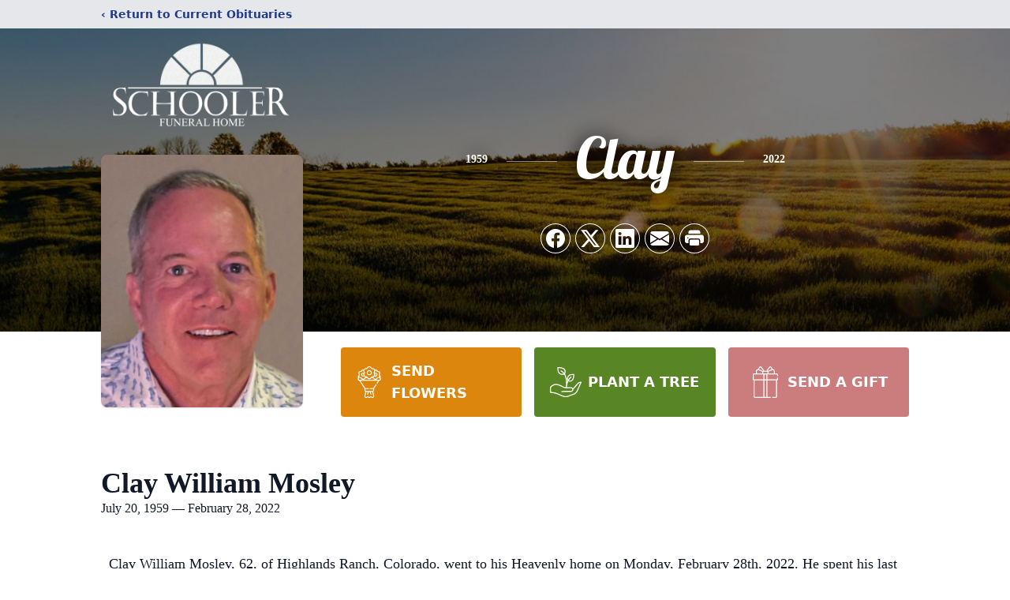

--- FILE ---
content_type: text/html; charset=utf-8
request_url: https://www.google.com/recaptcha/enterprise/anchor?ar=1&k=6Le3aqApAAAAAI-RvfxSamTXGt3dHPOfdJFLmrhZ&co=aHR0cHM6Ly93d3cuc2Nob29sZXJmdW5lcmFsaG9tZS5jb206NDQz&hl=en&type=image&v=N67nZn4AqZkNcbeMu4prBgzg&theme=light&size=invisible&badge=bottomright&anchor-ms=20000&execute-ms=30000&cb=oebpt296i47v
body_size: 48528
content:
<!DOCTYPE HTML><html dir="ltr" lang="en"><head><meta http-equiv="Content-Type" content="text/html; charset=UTF-8">
<meta http-equiv="X-UA-Compatible" content="IE=edge">
<title>reCAPTCHA</title>
<style type="text/css">
/* cyrillic-ext */
@font-face {
  font-family: 'Roboto';
  font-style: normal;
  font-weight: 400;
  font-stretch: 100%;
  src: url(//fonts.gstatic.com/s/roboto/v48/KFO7CnqEu92Fr1ME7kSn66aGLdTylUAMa3GUBHMdazTgWw.woff2) format('woff2');
  unicode-range: U+0460-052F, U+1C80-1C8A, U+20B4, U+2DE0-2DFF, U+A640-A69F, U+FE2E-FE2F;
}
/* cyrillic */
@font-face {
  font-family: 'Roboto';
  font-style: normal;
  font-weight: 400;
  font-stretch: 100%;
  src: url(//fonts.gstatic.com/s/roboto/v48/KFO7CnqEu92Fr1ME7kSn66aGLdTylUAMa3iUBHMdazTgWw.woff2) format('woff2');
  unicode-range: U+0301, U+0400-045F, U+0490-0491, U+04B0-04B1, U+2116;
}
/* greek-ext */
@font-face {
  font-family: 'Roboto';
  font-style: normal;
  font-weight: 400;
  font-stretch: 100%;
  src: url(//fonts.gstatic.com/s/roboto/v48/KFO7CnqEu92Fr1ME7kSn66aGLdTylUAMa3CUBHMdazTgWw.woff2) format('woff2');
  unicode-range: U+1F00-1FFF;
}
/* greek */
@font-face {
  font-family: 'Roboto';
  font-style: normal;
  font-weight: 400;
  font-stretch: 100%;
  src: url(//fonts.gstatic.com/s/roboto/v48/KFO7CnqEu92Fr1ME7kSn66aGLdTylUAMa3-UBHMdazTgWw.woff2) format('woff2');
  unicode-range: U+0370-0377, U+037A-037F, U+0384-038A, U+038C, U+038E-03A1, U+03A3-03FF;
}
/* math */
@font-face {
  font-family: 'Roboto';
  font-style: normal;
  font-weight: 400;
  font-stretch: 100%;
  src: url(//fonts.gstatic.com/s/roboto/v48/KFO7CnqEu92Fr1ME7kSn66aGLdTylUAMawCUBHMdazTgWw.woff2) format('woff2');
  unicode-range: U+0302-0303, U+0305, U+0307-0308, U+0310, U+0312, U+0315, U+031A, U+0326-0327, U+032C, U+032F-0330, U+0332-0333, U+0338, U+033A, U+0346, U+034D, U+0391-03A1, U+03A3-03A9, U+03B1-03C9, U+03D1, U+03D5-03D6, U+03F0-03F1, U+03F4-03F5, U+2016-2017, U+2034-2038, U+203C, U+2040, U+2043, U+2047, U+2050, U+2057, U+205F, U+2070-2071, U+2074-208E, U+2090-209C, U+20D0-20DC, U+20E1, U+20E5-20EF, U+2100-2112, U+2114-2115, U+2117-2121, U+2123-214F, U+2190, U+2192, U+2194-21AE, U+21B0-21E5, U+21F1-21F2, U+21F4-2211, U+2213-2214, U+2216-22FF, U+2308-230B, U+2310, U+2319, U+231C-2321, U+2336-237A, U+237C, U+2395, U+239B-23B7, U+23D0, U+23DC-23E1, U+2474-2475, U+25AF, U+25B3, U+25B7, U+25BD, U+25C1, U+25CA, U+25CC, U+25FB, U+266D-266F, U+27C0-27FF, U+2900-2AFF, U+2B0E-2B11, U+2B30-2B4C, U+2BFE, U+3030, U+FF5B, U+FF5D, U+1D400-1D7FF, U+1EE00-1EEFF;
}
/* symbols */
@font-face {
  font-family: 'Roboto';
  font-style: normal;
  font-weight: 400;
  font-stretch: 100%;
  src: url(//fonts.gstatic.com/s/roboto/v48/KFO7CnqEu92Fr1ME7kSn66aGLdTylUAMaxKUBHMdazTgWw.woff2) format('woff2');
  unicode-range: U+0001-000C, U+000E-001F, U+007F-009F, U+20DD-20E0, U+20E2-20E4, U+2150-218F, U+2190, U+2192, U+2194-2199, U+21AF, U+21E6-21F0, U+21F3, U+2218-2219, U+2299, U+22C4-22C6, U+2300-243F, U+2440-244A, U+2460-24FF, U+25A0-27BF, U+2800-28FF, U+2921-2922, U+2981, U+29BF, U+29EB, U+2B00-2BFF, U+4DC0-4DFF, U+FFF9-FFFB, U+10140-1018E, U+10190-1019C, U+101A0, U+101D0-101FD, U+102E0-102FB, U+10E60-10E7E, U+1D2C0-1D2D3, U+1D2E0-1D37F, U+1F000-1F0FF, U+1F100-1F1AD, U+1F1E6-1F1FF, U+1F30D-1F30F, U+1F315, U+1F31C, U+1F31E, U+1F320-1F32C, U+1F336, U+1F378, U+1F37D, U+1F382, U+1F393-1F39F, U+1F3A7-1F3A8, U+1F3AC-1F3AF, U+1F3C2, U+1F3C4-1F3C6, U+1F3CA-1F3CE, U+1F3D4-1F3E0, U+1F3ED, U+1F3F1-1F3F3, U+1F3F5-1F3F7, U+1F408, U+1F415, U+1F41F, U+1F426, U+1F43F, U+1F441-1F442, U+1F444, U+1F446-1F449, U+1F44C-1F44E, U+1F453, U+1F46A, U+1F47D, U+1F4A3, U+1F4B0, U+1F4B3, U+1F4B9, U+1F4BB, U+1F4BF, U+1F4C8-1F4CB, U+1F4D6, U+1F4DA, U+1F4DF, U+1F4E3-1F4E6, U+1F4EA-1F4ED, U+1F4F7, U+1F4F9-1F4FB, U+1F4FD-1F4FE, U+1F503, U+1F507-1F50B, U+1F50D, U+1F512-1F513, U+1F53E-1F54A, U+1F54F-1F5FA, U+1F610, U+1F650-1F67F, U+1F687, U+1F68D, U+1F691, U+1F694, U+1F698, U+1F6AD, U+1F6B2, U+1F6B9-1F6BA, U+1F6BC, U+1F6C6-1F6CF, U+1F6D3-1F6D7, U+1F6E0-1F6EA, U+1F6F0-1F6F3, U+1F6F7-1F6FC, U+1F700-1F7FF, U+1F800-1F80B, U+1F810-1F847, U+1F850-1F859, U+1F860-1F887, U+1F890-1F8AD, U+1F8B0-1F8BB, U+1F8C0-1F8C1, U+1F900-1F90B, U+1F93B, U+1F946, U+1F984, U+1F996, U+1F9E9, U+1FA00-1FA6F, U+1FA70-1FA7C, U+1FA80-1FA89, U+1FA8F-1FAC6, U+1FACE-1FADC, U+1FADF-1FAE9, U+1FAF0-1FAF8, U+1FB00-1FBFF;
}
/* vietnamese */
@font-face {
  font-family: 'Roboto';
  font-style: normal;
  font-weight: 400;
  font-stretch: 100%;
  src: url(//fonts.gstatic.com/s/roboto/v48/KFO7CnqEu92Fr1ME7kSn66aGLdTylUAMa3OUBHMdazTgWw.woff2) format('woff2');
  unicode-range: U+0102-0103, U+0110-0111, U+0128-0129, U+0168-0169, U+01A0-01A1, U+01AF-01B0, U+0300-0301, U+0303-0304, U+0308-0309, U+0323, U+0329, U+1EA0-1EF9, U+20AB;
}
/* latin-ext */
@font-face {
  font-family: 'Roboto';
  font-style: normal;
  font-weight: 400;
  font-stretch: 100%;
  src: url(//fonts.gstatic.com/s/roboto/v48/KFO7CnqEu92Fr1ME7kSn66aGLdTylUAMa3KUBHMdazTgWw.woff2) format('woff2');
  unicode-range: U+0100-02BA, U+02BD-02C5, U+02C7-02CC, U+02CE-02D7, U+02DD-02FF, U+0304, U+0308, U+0329, U+1D00-1DBF, U+1E00-1E9F, U+1EF2-1EFF, U+2020, U+20A0-20AB, U+20AD-20C0, U+2113, U+2C60-2C7F, U+A720-A7FF;
}
/* latin */
@font-face {
  font-family: 'Roboto';
  font-style: normal;
  font-weight: 400;
  font-stretch: 100%;
  src: url(//fonts.gstatic.com/s/roboto/v48/KFO7CnqEu92Fr1ME7kSn66aGLdTylUAMa3yUBHMdazQ.woff2) format('woff2');
  unicode-range: U+0000-00FF, U+0131, U+0152-0153, U+02BB-02BC, U+02C6, U+02DA, U+02DC, U+0304, U+0308, U+0329, U+2000-206F, U+20AC, U+2122, U+2191, U+2193, U+2212, U+2215, U+FEFF, U+FFFD;
}
/* cyrillic-ext */
@font-face {
  font-family: 'Roboto';
  font-style: normal;
  font-weight: 500;
  font-stretch: 100%;
  src: url(//fonts.gstatic.com/s/roboto/v48/KFO7CnqEu92Fr1ME7kSn66aGLdTylUAMa3GUBHMdazTgWw.woff2) format('woff2');
  unicode-range: U+0460-052F, U+1C80-1C8A, U+20B4, U+2DE0-2DFF, U+A640-A69F, U+FE2E-FE2F;
}
/* cyrillic */
@font-face {
  font-family: 'Roboto';
  font-style: normal;
  font-weight: 500;
  font-stretch: 100%;
  src: url(//fonts.gstatic.com/s/roboto/v48/KFO7CnqEu92Fr1ME7kSn66aGLdTylUAMa3iUBHMdazTgWw.woff2) format('woff2');
  unicode-range: U+0301, U+0400-045F, U+0490-0491, U+04B0-04B1, U+2116;
}
/* greek-ext */
@font-face {
  font-family: 'Roboto';
  font-style: normal;
  font-weight: 500;
  font-stretch: 100%;
  src: url(//fonts.gstatic.com/s/roboto/v48/KFO7CnqEu92Fr1ME7kSn66aGLdTylUAMa3CUBHMdazTgWw.woff2) format('woff2');
  unicode-range: U+1F00-1FFF;
}
/* greek */
@font-face {
  font-family: 'Roboto';
  font-style: normal;
  font-weight: 500;
  font-stretch: 100%;
  src: url(//fonts.gstatic.com/s/roboto/v48/KFO7CnqEu92Fr1ME7kSn66aGLdTylUAMa3-UBHMdazTgWw.woff2) format('woff2');
  unicode-range: U+0370-0377, U+037A-037F, U+0384-038A, U+038C, U+038E-03A1, U+03A3-03FF;
}
/* math */
@font-face {
  font-family: 'Roboto';
  font-style: normal;
  font-weight: 500;
  font-stretch: 100%;
  src: url(//fonts.gstatic.com/s/roboto/v48/KFO7CnqEu92Fr1ME7kSn66aGLdTylUAMawCUBHMdazTgWw.woff2) format('woff2');
  unicode-range: U+0302-0303, U+0305, U+0307-0308, U+0310, U+0312, U+0315, U+031A, U+0326-0327, U+032C, U+032F-0330, U+0332-0333, U+0338, U+033A, U+0346, U+034D, U+0391-03A1, U+03A3-03A9, U+03B1-03C9, U+03D1, U+03D5-03D6, U+03F0-03F1, U+03F4-03F5, U+2016-2017, U+2034-2038, U+203C, U+2040, U+2043, U+2047, U+2050, U+2057, U+205F, U+2070-2071, U+2074-208E, U+2090-209C, U+20D0-20DC, U+20E1, U+20E5-20EF, U+2100-2112, U+2114-2115, U+2117-2121, U+2123-214F, U+2190, U+2192, U+2194-21AE, U+21B0-21E5, U+21F1-21F2, U+21F4-2211, U+2213-2214, U+2216-22FF, U+2308-230B, U+2310, U+2319, U+231C-2321, U+2336-237A, U+237C, U+2395, U+239B-23B7, U+23D0, U+23DC-23E1, U+2474-2475, U+25AF, U+25B3, U+25B7, U+25BD, U+25C1, U+25CA, U+25CC, U+25FB, U+266D-266F, U+27C0-27FF, U+2900-2AFF, U+2B0E-2B11, U+2B30-2B4C, U+2BFE, U+3030, U+FF5B, U+FF5D, U+1D400-1D7FF, U+1EE00-1EEFF;
}
/* symbols */
@font-face {
  font-family: 'Roboto';
  font-style: normal;
  font-weight: 500;
  font-stretch: 100%;
  src: url(//fonts.gstatic.com/s/roboto/v48/KFO7CnqEu92Fr1ME7kSn66aGLdTylUAMaxKUBHMdazTgWw.woff2) format('woff2');
  unicode-range: U+0001-000C, U+000E-001F, U+007F-009F, U+20DD-20E0, U+20E2-20E4, U+2150-218F, U+2190, U+2192, U+2194-2199, U+21AF, U+21E6-21F0, U+21F3, U+2218-2219, U+2299, U+22C4-22C6, U+2300-243F, U+2440-244A, U+2460-24FF, U+25A0-27BF, U+2800-28FF, U+2921-2922, U+2981, U+29BF, U+29EB, U+2B00-2BFF, U+4DC0-4DFF, U+FFF9-FFFB, U+10140-1018E, U+10190-1019C, U+101A0, U+101D0-101FD, U+102E0-102FB, U+10E60-10E7E, U+1D2C0-1D2D3, U+1D2E0-1D37F, U+1F000-1F0FF, U+1F100-1F1AD, U+1F1E6-1F1FF, U+1F30D-1F30F, U+1F315, U+1F31C, U+1F31E, U+1F320-1F32C, U+1F336, U+1F378, U+1F37D, U+1F382, U+1F393-1F39F, U+1F3A7-1F3A8, U+1F3AC-1F3AF, U+1F3C2, U+1F3C4-1F3C6, U+1F3CA-1F3CE, U+1F3D4-1F3E0, U+1F3ED, U+1F3F1-1F3F3, U+1F3F5-1F3F7, U+1F408, U+1F415, U+1F41F, U+1F426, U+1F43F, U+1F441-1F442, U+1F444, U+1F446-1F449, U+1F44C-1F44E, U+1F453, U+1F46A, U+1F47D, U+1F4A3, U+1F4B0, U+1F4B3, U+1F4B9, U+1F4BB, U+1F4BF, U+1F4C8-1F4CB, U+1F4D6, U+1F4DA, U+1F4DF, U+1F4E3-1F4E6, U+1F4EA-1F4ED, U+1F4F7, U+1F4F9-1F4FB, U+1F4FD-1F4FE, U+1F503, U+1F507-1F50B, U+1F50D, U+1F512-1F513, U+1F53E-1F54A, U+1F54F-1F5FA, U+1F610, U+1F650-1F67F, U+1F687, U+1F68D, U+1F691, U+1F694, U+1F698, U+1F6AD, U+1F6B2, U+1F6B9-1F6BA, U+1F6BC, U+1F6C6-1F6CF, U+1F6D3-1F6D7, U+1F6E0-1F6EA, U+1F6F0-1F6F3, U+1F6F7-1F6FC, U+1F700-1F7FF, U+1F800-1F80B, U+1F810-1F847, U+1F850-1F859, U+1F860-1F887, U+1F890-1F8AD, U+1F8B0-1F8BB, U+1F8C0-1F8C1, U+1F900-1F90B, U+1F93B, U+1F946, U+1F984, U+1F996, U+1F9E9, U+1FA00-1FA6F, U+1FA70-1FA7C, U+1FA80-1FA89, U+1FA8F-1FAC6, U+1FACE-1FADC, U+1FADF-1FAE9, U+1FAF0-1FAF8, U+1FB00-1FBFF;
}
/* vietnamese */
@font-face {
  font-family: 'Roboto';
  font-style: normal;
  font-weight: 500;
  font-stretch: 100%;
  src: url(//fonts.gstatic.com/s/roboto/v48/KFO7CnqEu92Fr1ME7kSn66aGLdTylUAMa3OUBHMdazTgWw.woff2) format('woff2');
  unicode-range: U+0102-0103, U+0110-0111, U+0128-0129, U+0168-0169, U+01A0-01A1, U+01AF-01B0, U+0300-0301, U+0303-0304, U+0308-0309, U+0323, U+0329, U+1EA0-1EF9, U+20AB;
}
/* latin-ext */
@font-face {
  font-family: 'Roboto';
  font-style: normal;
  font-weight: 500;
  font-stretch: 100%;
  src: url(//fonts.gstatic.com/s/roboto/v48/KFO7CnqEu92Fr1ME7kSn66aGLdTylUAMa3KUBHMdazTgWw.woff2) format('woff2');
  unicode-range: U+0100-02BA, U+02BD-02C5, U+02C7-02CC, U+02CE-02D7, U+02DD-02FF, U+0304, U+0308, U+0329, U+1D00-1DBF, U+1E00-1E9F, U+1EF2-1EFF, U+2020, U+20A0-20AB, U+20AD-20C0, U+2113, U+2C60-2C7F, U+A720-A7FF;
}
/* latin */
@font-face {
  font-family: 'Roboto';
  font-style: normal;
  font-weight: 500;
  font-stretch: 100%;
  src: url(//fonts.gstatic.com/s/roboto/v48/KFO7CnqEu92Fr1ME7kSn66aGLdTylUAMa3yUBHMdazQ.woff2) format('woff2');
  unicode-range: U+0000-00FF, U+0131, U+0152-0153, U+02BB-02BC, U+02C6, U+02DA, U+02DC, U+0304, U+0308, U+0329, U+2000-206F, U+20AC, U+2122, U+2191, U+2193, U+2212, U+2215, U+FEFF, U+FFFD;
}
/* cyrillic-ext */
@font-face {
  font-family: 'Roboto';
  font-style: normal;
  font-weight: 900;
  font-stretch: 100%;
  src: url(//fonts.gstatic.com/s/roboto/v48/KFO7CnqEu92Fr1ME7kSn66aGLdTylUAMa3GUBHMdazTgWw.woff2) format('woff2');
  unicode-range: U+0460-052F, U+1C80-1C8A, U+20B4, U+2DE0-2DFF, U+A640-A69F, U+FE2E-FE2F;
}
/* cyrillic */
@font-face {
  font-family: 'Roboto';
  font-style: normal;
  font-weight: 900;
  font-stretch: 100%;
  src: url(//fonts.gstatic.com/s/roboto/v48/KFO7CnqEu92Fr1ME7kSn66aGLdTylUAMa3iUBHMdazTgWw.woff2) format('woff2');
  unicode-range: U+0301, U+0400-045F, U+0490-0491, U+04B0-04B1, U+2116;
}
/* greek-ext */
@font-face {
  font-family: 'Roboto';
  font-style: normal;
  font-weight: 900;
  font-stretch: 100%;
  src: url(//fonts.gstatic.com/s/roboto/v48/KFO7CnqEu92Fr1ME7kSn66aGLdTylUAMa3CUBHMdazTgWw.woff2) format('woff2');
  unicode-range: U+1F00-1FFF;
}
/* greek */
@font-face {
  font-family: 'Roboto';
  font-style: normal;
  font-weight: 900;
  font-stretch: 100%;
  src: url(//fonts.gstatic.com/s/roboto/v48/KFO7CnqEu92Fr1ME7kSn66aGLdTylUAMa3-UBHMdazTgWw.woff2) format('woff2');
  unicode-range: U+0370-0377, U+037A-037F, U+0384-038A, U+038C, U+038E-03A1, U+03A3-03FF;
}
/* math */
@font-face {
  font-family: 'Roboto';
  font-style: normal;
  font-weight: 900;
  font-stretch: 100%;
  src: url(//fonts.gstatic.com/s/roboto/v48/KFO7CnqEu92Fr1ME7kSn66aGLdTylUAMawCUBHMdazTgWw.woff2) format('woff2');
  unicode-range: U+0302-0303, U+0305, U+0307-0308, U+0310, U+0312, U+0315, U+031A, U+0326-0327, U+032C, U+032F-0330, U+0332-0333, U+0338, U+033A, U+0346, U+034D, U+0391-03A1, U+03A3-03A9, U+03B1-03C9, U+03D1, U+03D5-03D6, U+03F0-03F1, U+03F4-03F5, U+2016-2017, U+2034-2038, U+203C, U+2040, U+2043, U+2047, U+2050, U+2057, U+205F, U+2070-2071, U+2074-208E, U+2090-209C, U+20D0-20DC, U+20E1, U+20E5-20EF, U+2100-2112, U+2114-2115, U+2117-2121, U+2123-214F, U+2190, U+2192, U+2194-21AE, U+21B0-21E5, U+21F1-21F2, U+21F4-2211, U+2213-2214, U+2216-22FF, U+2308-230B, U+2310, U+2319, U+231C-2321, U+2336-237A, U+237C, U+2395, U+239B-23B7, U+23D0, U+23DC-23E1, U+2474-2475, U+25AF, U+25B3, U+25B7, U+25BD, U+25C1, U+25CA, U+25CC, U+25FB, U+266D-266F, U+27C0-27FF, U+2900-2AFF, U+2B0E-2B11, U+2B30-2B4C, U+2BFE, U+3030, U+FF5B, U+FF5D, U+1D400-1D7FF, U+1EE00-1EEFF;
}
/* symbols */
@font-face {
  font-family: 'Roboto';
  font-style: normal;
  font-weight: 900;
  font-stretch: 100%;
  src: url(//fonts.gstatic.com/s/roboto/v48/KFO7CnqEu92Fr1ME7kSn66aGLdTylUAMaxKUBHMdazTgWw.woff2) format('woff2');
  unicode-range: U+0001-000C, U+000E-001F, U+007F-009F, U+20DD-20E0, U+20E2-20E4, U+2150-218F, U+2190, U+2192, U+2194-2199, U+21AF, U+21E6-21F0, U+21F3, U+2218-2219, U+2299, U+22C4-22C6, U+2300-243F, U+2440-244A, U+2460-24FF, U+25A0-27BF, U+2800-28FF, U+2921-2922, U+2981, U+29BF, U+29EB, U+2B00-2BFF, U+4DC0-4DFF, U+FFF9-FFFB, U+10140-1018E, U+10190-1019C, U+101A0, U+101D0-101FD, U+102E0-102FB, U+10E60-10E7E, U+1D2C0-1D2D3, U+1D2E0-1D37F, U+1F000-1F0FF, U+1F100-1F1AD, U+1F1E6-1F1FF, U+1F30D-1F30F, U+1F315, U+1F31C, U+1F31E, U+1F320-1F32C, U+1F336, U+1F378, U+1F37D, U+1F382, U+1F393-1F39F, U+1F3A7-1F3A8, U+1F3AC-1F3AF, U+1F3C2, U+1F3C4-1F3C6, U+1F3CA-1F3CE, U+1F3D4-1F3E0, U+1F3ED, U+1F3F1-1F3F3, U+1F3F5-1F3F7, U+1F408, U+1F415, U+1F41F, U+1F426, U+1F43F, U+1F441-1F442, U+1F444, U+1F446-1F449, U+1F44C-1F44E, U+1F453, U+1F46A, U+1F47D, U+1F4A3, U+1F4B0, U+1F4B3, U+1F4B9, U+1F4BB, U+1F4BF, U+1F4C8-1F4CB, U+1F4D6, U+1F4DA, U+1F4DF, U+1F4E3-1F4E6, U+1F4EA-1F4ED, U+1F4F7, U+1F4F9-1F4FB, U+1F4FD-1F4FE, U+1F503, U+1F507-1F50B, U+1F50D, U+1F512-1F513, U+1F53E-1F54A, U+1F54F-1F5FA, U+1F610, U+1F650-1F67F, U+1F687, U+1F68D, U+1F691, U+1F694, U+1F698, U+1F6AD, U+1F6B2, U+1F6B9-1F6BA, U+1F6BC, U+1F6C6-1F6CF, U+1F6D3-1F6D7, U+1F6E0-1F6EA, U+1F6F0-1F6F3, U+1F6F7-1F6FC, U+1F700-1F7FF, U+1F800-1F80B, U+1F810-1F847, U+1F850-1F859, U+1F860-1F887, U+1F890-1F8AD, U+1F8B0-1F8BB, U+1F8C0-1F8C1, U+1F900-1F90B, U+1F93B, U+1F946, U+1F984, U+1F996, U+1F9E9, U+1FA00-1FA6F, U+1FA70-1FA7C, U+1FA80-1FA89, U+1FA8F-1FAC6, U+1FACE-1FADC, U+1FADF-1FAE9, U+1FAF0-1FAF8, U+1FB00-1FBFF;
}
/* vietnamese */
@font-face {
  font-family: 'Roboto';
  font-style: normal;
  font-weight: 900;
  font-stretch: 100%;
  src: url(//fonts.gstatic.com/s/roboto/v48/KFO7CnqEu92Fr1ME7kSn66aGLdTylUAMa3OUBHMdazTgWw.woff2) format('woff2');
  unicode-range: U+0102-0103, U+0110-0111, U+0128-0129, U+0168-0169, U+01A0-01A1, U+01AF-01B0, U+0300-0301, U+0303-0304, U+0308-0309, U+0323, U+0329, U+1EA0-1EF9, U+20AB;
}
/* latin-ext */
@font-face {
  font-family: 'Roboto';
  font-style: normal;
  font-weight: 900;
  font-stretch: 100%;
  src: url(//fonts.gstatic.com/s/roboto/v48/KFO7CnqEu92Fr1ME7kSn66aGLdTylUAMa3KUBHMdazTgWw.woff2) format('woff2');
  unicode-range: U+0100-02BA, U+02BD-02C5, U+02C7-02CC, U+02CE-02D7, U+02DD-02FF, U+0304, U+0308, U+0329, U+1D00-1DBF, U+1E00-1E9F, U+1EF2-1EFF, U+2020, U+20A0-20AB, U+20AD-20C0, U+2113, U+2C60-2C7F, U+A720-A7FF;
}
/* latin */
@font-face {
  font-family: 'Roboto';
  font-style: normal;
  font-weight: 900;
  font-stretch: 100%;
  src: url(//fonts.gstatic.com/s/roboto/v48/KFO7CnqEu92Fr1ME7kSn66aGLdTylUAMa3yUBHMdazQ.woff2) format('woff2');
  unicode-range: U+0000-00FF, U+0131, U+0152-0153, U+02BB-02BC, U+02C6, U+02DA, U+02DC, U+0304, U+0308, U+0329, U+2000-206F, U+20AC, U+2122, U+2191, U+2193, U+2212, U+2215, U+FEFF, U+FFFD;
}

</style>
<link rel="stylesheet" type="text/css" href="https://www.gstatic.com/recaptcha/releases/N67nZn4AqZkNcbeMu4prBgzg/styles__ltr.css">
<script nonce="3v7uFMOhbqyeNjk0-sBd-A" type="text/javascript">window['__recaptcha_api'] = 'https://www.google.com/recaptcha/enterprise/';</script>
<script type="text/javascript" src="https://www.gstatic.com/recaptcha/releases/N67nZn4AqZkNcbeMu4prBgzg/recaptcha__en.js" nonce="3v7uFMOhbqyeNjk0-sBd-A">
      
    </script></head>
<body><div id="rc-anchor-alert" class="rc-anchor-alert"></div>
<input type="hidden" id="recaptcha-token" value="[base64]">
<script type="text/javascript" nonce="3v7uFMOhbqyeNjk0-sBd-A">
      recaptcha.anchor.Main.init("[\x22ainput\x22,[\x22bgdata\x22,\x22\x22,\[base64]/[base64]/[base64]/[base64]/[base64]/[base64]/KGcoTywyNTMsTy5PKSxVRyhPLEMpKTpnKE8sMjUzLEMpLE8pKSxsKSksTykpfSxieT1mdW5jdGlvbihDLE8sdSxsKXtmb3IobD0odT1SKEMpLDApO08+MDtPLS0pbD1sPDw4fFooQyk7ZyhDLHUsbCl9LFVHPWZ1bmN0aW9uKEMsTyl7Qy5pLmxlbmd0aD4xMDQ/[base64]/[base64]/[base64]/[base64]/[base64]/[base64]/[base64]\\u003d\x22,\[base64]\\u003d\\u003d\x22,\x22w4PDiD93w6DCtiLCmW9NYTXDjcOUSEvCmMODWMOzwrodwpnCkVpjwoASw7tYw6HCpsOSX3/Ch8KYw7HDhDvDr8OHw4vDgMKRXsKRw7fDiCopOsOGw6xjFlcfwprDiwrDgzcJL2rClBnCtlhAPsO5JwEywq8/w6tdwrzCgQfDmjPCv8OcaElkd8O/[base64]/DizVZbxLCv3/DpsKSJA7DjVZzw7bCg8ODw7LCkHVpw69PEEHCuCtHw57DvsOZHMO4XCMtCWHCqjvCu8OZwo/DkcOnwrTDusOPwoNfw6vCosOwbA4iwpx2wq/Cp3zDrcOYw5Zyf8ORw7E4OsK0w7tYw6ULPlHDq8KmHsOkdcOnwqfDu8OfwoFucncww7LDrl9XUnTCu8ODJR9MwoTDn8KwwokLVcOlEUlZE8KRKsOiwqnCgcKbHsKEwqPDk8KsYcKzPMOyTxd7w7QaQwQBTcOEC0R/VwLCq8K3w4MeaWRIKcKyw4jCvxMfIiZyGcK6w6zCk8O2wqfDocKUFsOyw7bDvcKLWHPCrMOBw6rCocK4wpBeWsOWwoTCjlHDsSPClMO9w5HDgXvDpVgsCU4Uw7EUDMOWOsKIw7NTw7g7wpDDrsOEw6wew7/DjEw2w7QLTMKJCyvDggBgw7hSwqF1VxfDqwomwqAxRMOQwoU3FMOBwq8rw79LYsKJT24UHsKPBMKoX0Yww6BZXWXDk8O2McKvw6vCiCjDom3CgMO+w4rDiH5udsOow4HCkMOTY8O2wq1jwo/DjsO9WsKcfcOBw7LDm8OQAlIRwpwmO8KtI8OKw6nDlMKHBCZ5b8KwccO8w6oIwqrDrMOADsK8esKoBnXDnsK/wohKYsKKByRtMcOGw7lYwogIacOtG8OEwphTwpEIw4TDnMOSYTbDgsOOwrcPJwDDtMOiAsODe0/Cp2rCvMOnYVIXHMKoD8K2HDonRsOLAcO/b8KoJ8OkIRYXNlUxSsObOxgfQBLDo0Znw4dEWThrXcO9e1nCo1t9w65rw7RSZmpnw73DhsO3S0ZNwrptw71uw4rDihfDhVvDncKqQCjCoXjCg8OYKcKKw50LJsKDHTHDnMKyw7vDmmnDmnXDs1QBwpfDj0nDs8OWZsOjZA9XKV/CjMKhwo9Kw5Y/w7Rmw5zDhMKZRMK2L8KOwoxEWSVycMOIaVw4wpE1HB8lw5k8wqJGYCs7Uid/wrXDnBbCn0jDmcOowpoFw63CpTPDv8OlZVXDnWYBw6LCgyFISQvDqTRTw47DslUWwpjCu8K1w5rCownChQTCs0xpUCxnw7zCgwAxwrjDgsO/wprDvnUxwqELCC/Crxl0wqbDgcOaGBnDgMOFSjXCrSDDo8Oow7DCtsKFwpfDv8O3TXbCocOxFBMGGMKGwqTChDY5QnRcN8KXPMKVR2HCpFHClMO/JCvCscKsMMKlf8OUwoFhLcODSsOoORtQNsKCwqB6fE3DoMONesOZLcObeEHDosO8w4LCh8OlNFzDhQlvw6M1w6bDnMOWw55nwpB/w7/Ck8OGwpQDw58Mw7kvw4fCg8KjwrvDpTrCr8KoLAzCpFbCiCzDkhPCjsOsPcOMJMOhw5TCn8KfeU/ChsOcw5xiRm3CpcOleMKVB8ObZMK2QG/[base64]/CkMOOw7jDtsKOw5rCsGXDqWILwoQBRsK+wrXCuW7ClMKKZMKpbiTCicO+fkQ8wpTDhMK2TWPDiR96wo/[base64]/CjMKhQMKSw43Cj8KZw4dHwqtYAsK9CVnCl8Kfw7nChcOrwoI7LsKydznCtMKpwrHDmlpVF8KlBDHDgnbCn8OyDlgSw7NoKMOfwqrCrUZzIlBlwr/[base64]/HcKnESJlbA9Sw7fDjkwww57DqsKNwoXDrB9EJ1DDocOqBMKGwp0aWn8kaMK0LcOVHydiYmXDvcO8NFRVwqR9wpsYMcKmw5TDj8OBGcOAw4QKU8OXwqLCokbDgRBhI1lXMMOpw7IVw59HZXg4w4bDj3XCvcOTKsKceT7Cm8K2w4kbw78Qf8OrGXrDkg3CkMOow5JhesK/JmA0w5/Ds8Osw6VCwqjDmsKpV8OwFCNRwopeMnNZwph8wrTCig7DtCzChsKEwrjDvMKDfjHDjMKGD2pLw6fCvQkMwqIccSxZw5PDqMOIw6nCjsKnV8K2wovCr8OHcMOkCsOuMcKAwrATFsOjdsKBHsKvPG/CqW3ComTCp8OKEzjCoMKZVXrDscO3OsKJVcKWOMKlwprDpBfCuMO1wqE4OcKMX8OBEWg2WMOfwoLCr8Ohw7xEwqHDjX3DhcOPLjPCgsKyYVg/wpDDrcK9wowiwrbCpDfCusOow6lhwovCk8O6bMKAw697JUhUF1LDpsKFBcKTwrzCnHTDn8KGwo/CscKkwpHDhzt5ORTDi1XCmSgIWRNnwos8CcK8Fkhkw4bCpwjDml7ChMKiDsK7wrI4esOuwoPCo23Duiobw73DucK+YWgMwpLCrXVUUsKCM17DjMOXPcOuwoUnwq8gwoEGwoTDgj/ChcO/w4Alw4zCqcKcw7VOcXPCv3vChsKcw5IWw6/Cj1zDhsO+worCgn9oV8Krw5dcw5w/wq1aTW7Dk01ZSzzCusOXwq3CnU1lwoxfw41xwq/Cr8O/e8KXOiPDt8Okwq/DmcObCMOdcRPDsHFlecKpKitVw43DjQ/DhMOZwoo+PhwFw4I2w6zClMOtwq3Do8K1wrILPMOcw6lqwq/[base64]/DrMOWwrfCmMO3CcKRE8KzYsKhwpbDicOWBMKBw6jChMOewpw3SgDCtlnDv0Qww5lnEMOrwoF7KsOYw4wpdMK5B8OnwrNYw4FnRTrCtMKfbA/[base64]/w7d9wrMSwoRTwrdnw5rCom8EAsOVKcO9CBXDhFrCgiQoSzQNwrZmw6Q/w7Vcw7pFw6PCr8KnccK3w77CkxN0w4gSwpHCgg0LwpQAw5zCrsOtWTTClQd3FcO2wqJFw40+w43Cql/Dv8Khw50RAEJlwrY3w5pkwqATDj4Sw4PDrMKLM8OZwr/CrV9Nw6IgAWo3w4PCrMKXwrVpw7jCgEIQw5HDsV91FMOjEcOcw6fDizJbwrDDqmgZKnLDuRorw7BGw5vDuj0+wq93LlLCmsKrwp/Dp3/[base64]/CsOiW1EIwrLDiW4Ew5wuLT4hHngwFsKsKGoGw7YPw5nCoxckSwnCsjDCqsKReh4mw7RwwrZWB8OtM2wtw57Ds8K4w6Iqw4nDtmDDusKpARo5WRYQw5U3ZsOpw4zDrCkBw5nCtDQAWDzDhcO/w7fDv8OIwr4Uw6vDogZRwqDCgMOFFsOlwqJNwofDpg/DgcOJJA8xBMKHwrk8U0sxw7gGE2A1PMOFDcOHw7HDnMOXCj5sGx9qecK2w5odwrV8PGjCszR0wpzCq0sKw6M5w6XCmV9GXVDCrsOlw6oYH8O3wqDDk1rDlsObwrrDucObZMOHw6jDqGAIwqQAcsKpw73DiMORE2wgw6zDp2XCl8OfMD/Dv8K0wqHDqsO6wonDjEXDnsKKwpXCkjIDM1BIaSJqFMKPB0sSRSh9eizCtm7DiGZow5nCnDI0OMKgw4UewrzCoUXDpwnDqcKPwpxJD20CZMOYVBjCqsOJWVvCgMOQwopmwqMxQMO4w5I6b8OaQBNSY8OjwrDDsBRGw7vCghfDu3XCvnDDjMOlwrl0w5LCtjXDiwJ/w4ABwqzDpMOMwqkvLHrDk8KeeRVbUmVvwq4zJEvCl8OxB8KYBWRFwq1hwrFOCsK2TMOJw7vClsKCw6vCuxYzeMOOF2DDhmp9OTAswqpKQEoIf8KeGThJaXZmZEREe1k3OcOzQRIAwpPCvXbDusKxw5k2w5DDgg7DnmJ5UsKQw7/[base64]/[base64]/DtMKyWcOUwpvCm1MFwozCuGBvw4guG8OPGEvDn2zDvBbCs8KiMMOXwq8IcMOYHMOrK8O0BsKESArChBdfB8KvQ8KmUy07wo3Dr8OWw5sMHsOGUX7Du8KKwr3CrEQ1KMO2wrZdwpUFw7PDqUcvCcOzwoNEGMOAwqMBCGNMwqPDi8KPT8KUwovDscK/J8KWOgvDlsOfwrQSwpTDusO5wp3Dt8K9GMO8NwMjw7YQZ8KSTsO0YwskwpwsPSHDnlcIF1Miw73CpcKLwr1jwprDssOgHjjCiSXChcK2K8KrwpvCvWLClMOWI8OMB8O1RHxnwr0XfcKIAsOzLMKww6jDiA/DrMObw6YpOsOyFUDDpQZ3wpwVbsOHPSRJQMOVwq17cHXCpWTDu23CrRPCpVdEwrQkw5vDhVnCpH4XwqNcw5fCrRnDlcO6VRvCqFLClsKdwpDDsMKNHU/CkMKhwqcNwqfDv8Ojw73CuCZGHWwewpFqw4szESPCix4rw4jCpcOqNxo+GMKFwoTCv3k4wpR9RsOmw4s0G0fCrkzCm8OXZMKtClUUE8OUwoUJw5/[base64]/DkMObwotqJ8O4O8Omw64twprDnzDCtcKLw6XDsMKBOMKfesOsBRwPw6DCnDXCiDDDnXxzwppSw7nCkMOWw5NhEMKIfcOWw6bDu8Kgc8KhwqfCiUTCq1zCg2XChVRrw4xdZcKRw6hlVFELwrvDrgVddhbDugPCrsOCREV/w7PCrT7DmHUuw4hbwpDCm8Ofwrp7IMKII8KeAMOtw5o3wrbCvUUXKMKGQMKjw5nCusKvwpDDgMKefsKzw6TCr8Omw6HCjsKJw4oxwohSTghyF8Kow5/CgcORJ0BWPFACw44BNznDtcO3NsOZw5LCqsOCw4vDksOqFcOiKy7DkcOXOsO5bgvDkcK/[base64]/[base64]/[base64]/CjMKcHkw2ByB8w53Dpxp5wqjDmMKjAwrCr8KKw6jDomnDjH3Cu8KRwrjCl8K+w6QVdsOnw4jDlnfCk33DtU/[base64]/FcKjw6VKSQXCu8OKWcOJFsOxWznDjW3CnCrDjnrDvsKKWsK7acOhBlrDtRLDjSbDr8Oswr7CgMKTw6AefcO5w7BrawfCqkfCiW3CuljDsig2WHPDtMOmw6XDi8KowpnCnUN0dXzClH5LXMK5w57CgcKUwoHChUPDvksZUkRVGklHAV/Dum3DjsKcwo/[base64]/[base64]/ClMOgw5QsImwIw5sTwrbCgR7DsTfChSENTMOcB8Omw6d2OcKLw41LcE7Dmk1mwobDryfCj2ZQRBjDqsOyPMOcO8OSw7Ucw4EDRMOGFWBGwozDiMOVw6zCisKoEmo+GMOifcKZw5fDn8OSesKUPcKKwoQcOMOvZ8OiUMORG8O/QcOlwoDDqhBowrNVL8K1V1VGIcOBwqzDlwbCqgc7w6rCkVTCt8KRw7nDigTCmMOEw5/DrsKbQMO/[base64]/DqcOzEsKhw4DCiMKGPREwZyR1ScK3RsOTw7rDpmLCj0ACwpPClMKRw53DiCXDpXPDqzbCjnTChUgWw5oswoUQw7h5w4HDgiUZwpVLw4nCocOcDsK3w5YRQMKsw6/DnWzChmFFa2RSNcOkdnLChsKBw65wXwnCq8OANMOWACh8wod3d2kyNy9owohBejkmw7EiwoBcRsKfwo5xY8OTw6zCjQxHFsKmwoTCgMKCVMOtXsKnb1zCqcO/wqwKw7oEwoBBaMK3w4hGwo3DvsKXNsO/Ik/CjcKxwpfCmsKcY8OaNMOLw54WwoccQl8HwrDDi8OAwr7CpjnDnsK8w694w4TDu3XCgwFoKsOIwqXDjjhQNTPCuV0wPcKDIcK7HsK3GU3DmRRRwrLCuMKiGlHCuXU2cMKwK8KXwqdBRH7DsAZzwqHCmhddwp/DlDIGU8KgFcK4HXPClcOHwqfDrSTDhlMsGcOcwoDDncOvIzDCisK2C8OPw7U8V1DDgFEgw73Csng0w5c0wrNYwo/[base64]/Cj1vDn8K2YcO4w6V2wrdPw4Y6KcKpwrPCkGgqVMOxSH/Dg3bDhMOfSz/Dr2RkU38wSMONHkgewqscw6PDs3h+wrjDpsKgw4bDmSI1L8O7wovCi8Oiw6ppwohcU2t0XX3CminDinLDgELDrMKJPMK8wrrDmxfCkmsrw6gzPcKQNm/CvsKHw5rCvcKPNMK7eUV+wqtcwqEjw4VLwocYC8KiMwcfGx9jTsO8PnTCqcK8w4VtwrjCpQ5Fw4oCwrwOwrtyU2pNFEMxI8OEbxfCslXDrcObdVlxwq/DssOGw4QZwqzClmJYfDNtwrzCl8OBMMOSCMKmw5B9Q3PCrD/CsklRw6gobsKIw4zCrMK+JcKmGWHDh8ONGsO6JcKAKB7CmsOZw53CjV7DnzBhwq4WasKmwoMQw5/CkMOpFy3CksOhwp9QARxCw580TTt1w6k/RsOiwpXDqsOSZH80FF/[base64]/worDhsKKKMKcemFRw7nDpCEVEMKRwrcVwoFew6R3NRcjc8K7w70THnB4w7xkw6XDqFQxV8OGdUoKEDbCrwHDpxlVwqoiw7vCqcK1fMKkeC52TMOKBMOywqYvwrtaJj7Dp3p5ZMKeE3jDnD/CusOMw607EcKRccOsw5xqw4xsw7XDgTBZw4svw7V5VMO/EFU2wpDCgsKSKh7CkcO1w5V6wpgKwoBPYWHCikHDs2PClB4sAFhgcMKzd8Khw4QfPETDs8K8w6nCiMK4HUvDqB3CmsO0HsOzMQ/CocKAw4UPw4EUwoXDn1IlwpzCvzfDoMKHwoZtKhlUw5IAwrjDksKedBnCiDjCuMKJMsOZSU4JwozDlCDDnB8nQMKnw6hQfMOSQn5ewpAMfMOsXsKfW8OdVkQiwoc4w7TDrsO5wqXCn8OjwqBaw5rDpMKSRMOadMOIKUvCimnDiFDCm3Y/w5XDssOQw4hewqXCq8KdC8ORwql+w4PCk8Ksw6/[base64]/[base64]/ayfDksKAw6UwIsKlw5LDlMOtV8OowropYznDrFHClj5/wpfCtEdoBsKhRn/DrCJWw7phV8KQPMKtP8KuWUonwoAdwqVKw4Z/w7JQw5nDii0nRHcgNMKuw759P8O1wp7DncO4ScKDw77DgWFEH8OJZcKaV3LCrR1gwpBbwq7Don9NUkJXw5zCnCM7wo5kQMOyeMK9Rj9LFhZcwpbCny5nwp/Cs2bCpUvDhMO1SlHCrgx6I8OkwrJ7w7IjXcOnGUFbUcOfKcObw6ldw6psMAZQXcODw4nCtcKrP8OAMB3CnsKdGMOPwpXDksObwoUQwofClsK1wr9QPGk0wr/DocKkW2LDlsOKe8OBwoccdsKyW2BXQRLCmMKud8Kgw6TCrcKLOSzCiWPDqCrCsRpdacO2JcO5wqTDucKswqd7wqRhSjtFLsO7w44XSMO9CBTCmcKWLVXDmhhEUW4adkvCgMKrw5c4VCHDisKuYXTCjQnCtMKjwoB9FsO/[base64]/[base64]/[base64]/ChcKTwqEbPsO0w40vwp7CqHHCoTQ6DX3CicK4O8O0Gy7DlGDDrDECw7PCnUZGeMKcwpVIQSjDlMOUwp/DncOSw4DCjMOwW8OyOcKSccOlQMOiwrVcbsKCUxAEwqrDkl7Dq8KNAcO3w508XsOZGMO6wrZww7UmwpnCqcKWWwbDiwnCiRImwqrCl0vCnMOUR8Omwrc/QsK2NyhEw7Y4ecOHFhAmQANjwpnCq8Okw4nDoX0gd8KMwrBRHXvDqloxAsOeNMKhwoxdwqdgw6xYwprDlcKMDMORf8KbwozDqWXDoGUSwpHCjcKEIcOcYsOXVMK8T8OkbsKwHcOaBQ17Q8OAYjQ2DX8qw7J/G8OZworCm8OqwrPDg2jDhgnDoMOrFcKGfm5hwrU6Cx5fLcKowqwhM8Ojw6fCs8ONFnM9R8OBwqfCvRF5w57CuFrCsnN8wrFaSXxtw6bDi3ocdnrCiRpVw4HCky/CkyYFw7R2MMOXw4HDjSbDjcKKw6gDwrLCsU5owo5OBsO+fsKNGsKoWHXDhxpSFmA3H8ODBHY1w6nClUbDmsKkwoPDr8KYSzgyw5ZIw5J0eWdVw67DgTHCtcKfM0/DrDDCjEPCusK4HFM+HnYAwovCmMO7LsKZwqnCkMKMc8KwdsOGWTbCrMOXenHDocOLHSVuw69dYHU2wql5w5UELsObwo0WwozCusO0woB/Pk3Cs3BDR3HDpHnDm8KOwojDv8OwNMOGwp7DrlVXw5xzGMKgwpJOJHnDo8K5BcKiw6xxw55qX1RkCcOew5zDnsOANsK5JMKKw4XCtwYKw4nCvcK0MMKuKA3DulACwq/DocKmwqvDj8K7w6ZjEcKnw7sgIsO6OXMEw6XDjQ0uWER4ZSPDihvCoRVqfifCtsOMw7d0LsKEBgENw61RQMOswo1kw5rCogsdJsOvwoF+CMKIwrcFXGtmw4gLwqA/wrfDk8K+w7LDt206w6gAw5HDoCEoSsKRwqxtRMOkMEnCq2zDvUUNX8KCQ33Cqw9qB8OpEsKIw4HCtzjCv34LwpFawpVNw4dxw5zDqMO3wrnChsKMRDnChBAoAztXNzxawphjwr5ywp8Hw4kjNC7CuEPCr8KQwr1Aw6U4w7/[base64]/w7nDgMO1NHAAeGfDt2fCvFzDmkEqaMKhdcOVdjHDtXnDpzjDlGzDlsOufcOTwqzCu8Oewop+ITDDv8O+DMO4w5DCucOsPsO+UXVPWE/[base64]/CqDBIAzLCvcKoOnXCkwvCscOTwoXDo08hTB5Qw4zDl3zCsDZBHEVYw6XCrRxtWWNWBsOSMcOUWQfCjcKCeMOAwrICOXk/wrLDusOEfMKeOnohIsOjw5TClC7CnVwAwqjDuMO5w5/[base64]/SQggOsOPczwza8KFAH3DvFLCnMKBw4xFw4vCh8Ktw5vCnMKcUlAhw7V2ecKSXQ7Ch8OcwqhQXARgwqfCgT3DoBsVL8ODw610wqJHWMK6SsO/wpfDt0suJgFVDnXCglrCjk7Cs8O7wpzDu8K0E8KUK3NSwpDCmBUmB8K0w4XChlEIKETCvxdDwqJpE8KDBSrDhsOTDMK8SR56dRQpPcOoVwjCk8O0wrd/EX8dwoHCpVF0wp/DpMKKbDsYMgVcw4pEwpDCu8O7w5HCoizDvcOjIsOGwp3DiDjDn3XCsTMcZsONXALDp8KsK8OnwoRQw77CqynCjcK5wr87w6BFw7/CuXEncsK9BEN1wp94w6I0wr/Cng8sVcK9w6wQw6rChMOKw5fCjnA+F1DDlMKxwoIjw7TCqShGXsOGLsKow7d/[base64]/CgFLDncKyw67Dr8KDU8O1bGsVAlQvU1pfwp4cHmDDv8OxwpQUORAFw7QnGWfCrsKow6jDp27DrMOKLMOqLsK5woMFb8OkeiIeSlsnShPDkQ/ClsKAWcKpwq/Cn8KiTQPCjsK4WAPDsMK+dikKJcOraMO/[base64]/DqsOlwrJPAMOhIcKSd8Ofc8Kgwrp5w78Cw7vCtVJVwr/[base64]/Dk8OMLgPCllTDvnUBwr4/w7HChcO+dlPDsQjCtMOnBw3CgsOOwpJYc8ORw6wcwpwNCA18d8KQEDnCt8O3w4pHw7XCg8KIw5ZVHQfDmljCgBdow54+wq8aPwoOw7drVB7DsgwKw6TDosKTfxZVwq57w4omwpzDhB/[base64]/w5HDncKmWBYzPwXDusKpw48gw7M2w6DDghPCisOSw5ZcwqLDogLCs8O7SS8mCiDDncOjWHYzw6/[base64]/CsjQvwr5dOcKAw47Dg8Omw4tYw55OwoAuHivDqD3DuTlJw43CnsOUTcO6e18Sw4l9wp/[base64]/DoMOIwobChG/[base64]/CgBIKw6DDsnfCgsOHw6JdaSY1woLDpGREwqctP8Ovw7XDqntbw7XDv8OaNsO1DxDCkQrCjyRQwp4rw5cgVMKFA1FZwpPDisOZwpfCscOtw5rDocOqA8KXS8K+wpDCtMKZwoLDkcKfCcObwpwdwoppZ8KLw43CrMO1wprDkMKBw4XCqDBswojCr2JDFSPCtS/CvyA9wqTCkcOucMOQwrnDg8Kow5QUVFPCswfCh8KWwobCiwg6wo82X8Opw7PCnMKrw5rCjcKQJcOgB8K/w5jDusOkw5bCnDnCq0EOw57CmQrDkHNEw5rCnRNfwprDg0ROwpjCt0LDiW3Dt8K+L8OYM8K/QcKZw6ExwprDqXDCmMO9w7wtw5pZYxBPwpACFjNfwrkIw5RKwq8RwofCjsK0ZMOEwofCh8ObCsK4eG94MsOVLTrDhjfDszHCkMOSGsO3CcOuwrQaw6vCq2zDucObwpPDpsOMbGxvwrcawoHDvsK/w74pGXcmXMKqRg/[base64]/DpD/Dv8KyHRfDkADCj0BqGcOoVhrDlMO0w7QTwpzDomkWKj8SNcOwwoMQecKww5MdTHvCmMKSeFTDocODw5Jbw7fDk8Ksw6h4Ny4Ow4vCpDdTw6VgRSsXw6nDvMKAw4HDrsKFwp4fwqTDgDY/wrTCscK+NMOnwqI+YsOFBkDCmFTCp8O2w47CqHxedcOuwoQ7Gkxhd1nDgMOaVXLDkcK1wqMPwpBIa1nDhkUCwr/DuMK8w5DCncKfwr1bB3MrLGMBJD3CnsORBFlmw5rDgybDnGxnwr5Pw6YSwrHDksOIw7gBw5XCkcKSwoTDgCrClA7DshMWwop/[base64]/Dp8O8wpjDm350wooQAsO0wop3DsORXMOtw4PDhsOMFi7DrMOBw6JMw7E9woDCjTdgfnnDssOUw4TCkxV3a8O2wpTDl8K5RTLDssOLw7ZUdMOcw6cKcMKVw7UwJMKZVB/DvMKcfMOFZ3jDknlAwoMBRj3CucKlwojCisOYwq3DssONSkopwqbDq8OnwowzSXrDgcOwVmfDhMKcZX7DnsOAw7A8fcOfQcK2woplaXPDksO3w4/DvizCi8Kyw6vCuEjDmMK7wrUJVXNBA3wowojCscOHXTXDti0BWsOgw5s9w6U2w5d5Bi3Ct8OLBlDCnsKkH8OLw67DnRliw5nColl5wpY2wonDnSvDhsONwpd0TcKUwo3DkcOYw4TCvMKFw5QCJl/[base64]/w44gwo0eMgXDjsKJwp/CocO/S1PDpwHCkMOhwrbCthtmw7TDhcKZMsKTSMO8wp/Dq2tHwrTCphPDvsKSwpvCkMO6UMK9Pickw5/ChSVQwq0/wpRlJUFHdGLDrsOrw7BOSBVew6LCqCrDmz7DlDQZPlRnFg8KwqtLw6PCrsKWwqHCocKqIcOZw58awrsrwqUZw73CiMOAw4/[base64]/w6XDuFXDp8OOwqLDkVlTwo5Lw4dvw6/DssKJY8Klw7Epf8OaDsKEDxnDncKOw7c+w5PChWbDmhEyRCHCrRoQwoTCkDEmLQvDgiDCo8OvVcOMwolQfEHDqsKxaDIUw73CocOuwoTDq8KRVsOVwrIeHUTCscObTnw/w7TCh2DClMK9w7DDk0PDiWzClsKCS091BMK2w6oMKnPDucK4wp4dG2PDq8KBM8KGKCsaK8KcLBc4EsKfS8KHHF4AdcKXw6LDqsK/H8KocVA4w7bDhGUMw5TCkwnDvMKew5wuFXbCiMKWa8KpP8ObbMKqJSR5w5Ipw5DChCXDgcOZLXjCt8Kowo3DlsKrIMKrAlMcGsKzw5DDgywWaV8LwrrDhsOlGsOLMnl8B8Oowp/DqsKLw5dgw4HDp8KKIibDrUQ8Xxc7ZMOiw4NfwqLDjGPDhMKJOcOfUcOPaE5mwoplZCxlBXUIwpsNw5DCjcKQIcOVw5XCk2vCjcKBGsOAw6lxw7cvw7YmbGZ4Sz/[base64]/[base64]/W8Oqw45Uw4rChcKUGVh/[base64]/DrTdhB8K5woXClQnCrVVSwpofwoUsMHEbw57CiFTCs3rDvsKvwo5Gw6AuJMOCw5YqwrjCt8OzOk7DkMOuTMK/F8K0w67DvsOww4bCjz/DqTgFEETClC5lCU3CvcOmwoUQwqzDvcKHwrzDuRE0wpIYKHbDjTE8wqHDhD7DiB56wrrDtXvDgwbCgcKmw7kLHMOFOsKlw4nDnsKwbX8ew6bDs8KvIDcFLsOpThLDrGI8w7DDpxJTb8ObwrlrEzLDi1dow47DtcOywpYZwql8wq/DucOnwo1LERXCsRJ/wrVpw5/[base64]/OMOWFcOZwpMNwqjDp8OJwqFjScO+w7rDhAE7w4jDvsOWBMOpwrILTcKIccK0K8KsX8Onw4HDuEjDhcKiLcKBXhvCtjLDk1Ylwo93w4DDsVLDvHHCrMKzCcOzdibDhMO5PcKcTcOSMATCr8OxwqXCoQNUGsOaG8Kiw5zCgDvDvsOXwqjCpMKfa8Kww4zCvMOMw6/DjxYVBcKgXcO8RCgjXsOEYH/[base64]/Dg0TDlcORT1/DmsKfYXjDi8KuE0FVw4HDq8OIwqHDj8OiJk47WcOaw50PagpMwqkfecKlU8OhwrtveMKGBiQNQMORK8KSw7nCnsOTw4AgcMKgfDPClcK/[base64]/Cn8OiWWzDk8OMNsKzTcOMwpomw6I/w5HCq0tnf8OewoEnC8KDw7TCncKPC8OjBUvCi8KAclXCg8OMFsKJw4PDrk7DjcO7w4LDtxnClgLCoQjDmisZw6kow5gLEsO5w6NjBRc7wqPClR/[base64]/Dkx7CqxxJwpRCw7wTOMORwrHDrGErZF1jw5gJPiFxwpvChk9xw6Mmw4BVwqt0DcObQXIuwp7DhEnCnsKJwoLCisOCwqthHC7CtGkRw7PCncObwp8hw4Aiwq/DsnnDqW/ChsOcccK8wqsOeB8rcsO3VcOPS396VkV0QcOWCsOrWsOyw5t4Alhowo/Co8K9ccO3H8O7wonChsKHw5/[base64]/[base64]/HH3DhX9SV8Ogwr5Jwo3ChS5KwplVwrZpV8K3w4oXwprDssKBw6ceaVPCt3XDuMOxLWjCucO/NH/CusKtwp8dRkAiYAZuw5M8TcKPOEVSEng7ZMOKDcKbw4UFcwXChHZIw48Lw496w63CsDLCncK/BAYOIsK9BH5jEGDDh388A8KDw60/[base64]/BsKXV8Kcw69KwpQhw6ciF1LCtcKGUGjCkcO4d2MCw4bDkBI1eS3CpcOZw6ofwpQUMA5XV8Onwq7DikPCmsOCdcKJdMOCWsO2bHbCgsKww7TDq3MQw6LDvMK0wp3DmTV6wpbCisO8wp8Rw6M4w4HDsV1Be3vCmcOUX8O1w61cw7/[base64]/QHo9wo/CpDnDjy3Cigxqwo/[base64]/OMOURsKEw55vwrnDgsOtwpIbw77CtsKhw7HCnj7DtERVTcKuwroQIS/[base64]/[base64]/CpV7Ds8OmFhfCrHnDtExcPcKuwqXCulBMwofCisKEfHQqw7fDhsO4VcKzdyHDjwvCvyoswqwOahnDmMK2w4w9TQvDrSrDv8O3LkDDhsKWMzV/IsKkNi9GwrbDq8OURzkxw5hyEAEUw6IrMw3DmcOSwrgzPsOjw7bCi8OYHTXCj8O/[base64]/wrXCjMOhw4t6bw3DgWnDoR/DhsKjVcKEwpw1w6PDvsOdNwvCqT/CmGzCnVfCo8OlWMK9d8K+dEjDh8Kjw4/Dm8O/[base64]/w5LDiVdRNcK4w5EgwpPCrRTCmsKxW8KSw7bDm8O2OcKkw5JDDxvDpcOBTC8AFw58VRQtFwXDkMKcfnFXwr5Kwo1QYwAhwr/CocOfDXMrd8KRWBlYRQpWdsKmQcKLDsKyI8Omwr0Zw4Z1wpM9w6E/[base64]/wpjDrMKnM8KfHiTChmjCpV3DoU8fRsKvYy3Ci8Oyw5VuwoYTQ8KdwrbCvRbDs8O9Ch/CsWNhOcK3asKWM2LCnUPCrXDDmXk0f8KZwrbDgDdKKk54eDhmZUVpw6J9LxDDv2TDtcKBw5HCsHgSQ3rDoV0MfGnCn8O1w6gPcsKjbyUKwqZBXGZfw77CicOBwr3Ch14Bw4Z4ASZcwpwlw6PDggQIwqV0O8K6w57Dp8Onw4gCw5pTBsOUwrHDiMKBPsOOwo7DpUzDgw/[base64]/L8KZwp5wb8KCfMKXQTJEw5lTcT9eTcOWw4TCnk7CrC11w5HDncKbV8OGw7HDrhTCisKuUsOpETVME8KLXxJLwpI1wqEtw6l8w7dmw6xyYMKqw7k7wqvDvcO4w6R7wqvCvUlbasKHb8OeA8OLw6/DnWwBU8K3JsKEVlDCkwXDtkXCt3pCdFrCjQJow6bCjGHCuXQMUcKIw6fDrsOFw6XDvS1kBcO9JDYVwrJ9w7bDlAXCq8Kvw4AtwoLDosODQ8OSCcKKWcK8Q8OOwo0NeMOeDG4/ZcKDw5jCocOiwovCmMKew5jCn8OoGVo7G07Ci8OBGG9SVh4wBj9UworChMKzMzLDpMOpYmHCtUlqwqxDw63Cr8K1w6gHJsOgwr9TZSrCmcKTw6dbPF/Do3tvwqXCi8KpwrTCnAvCiVPDucK1wq9Lw6Q/ajoZw4rCulTCtcK3w70Rw4HCk8ObG8Ouwo9Jw79UwpzDhyzDucKQbSfDhMOAw6LCisOVfcKzwrpww6sONlIQMglKJGPDkn5iwo0iw5jDr8Klw4/DjcONBsOGwoshesKNTcK+w7vCvmRPOBzCqEzDnkDDlcKJw6/[base64]/w5dAf8OOw7hPwpkae1pGwrx9wpvDtsOGw6pGw53DtMKSwodxw6/CumLDrsOKw4/Dq1gqPcKrw5rDsgNfwp1MK8Oxw7EjW8KeVhEqw7IQYsKqFjg2wqcywr1lwr1EZx0EFC7Dp8OLfAnCihAkw5bDhcKMw7TDrkHDvHzCgMK4w5oGw77Dp3ZmLMOGw7M8w7LCiBDDnDTDlsOzw6bCpU/CjcOrwrPDhnTCjcONwrTCiMOOwp/DnlhofMKMw4JUw4XCi8OSf13CosOXdEjDsR7DrTMswq7CswXDsnPCr8K1HlnCuMKaw55zY8KkMQ8XHSXDsQFtwqhOEzzDjVrDvcOvw6Iswrxbw7F7LsOrwrp+AsKGwrAgfx0Yw6LDicOCJMOVSzI4wo9JWMKVwrRINBh4w5/DsMO8w5gCXGfCm8KGGsOewofCncKcw7vDjQ/CkcK4ADzDu1LCgU3DmBloDsKNwqDCqTzCkXMaXSrDmAMJw4bDoMOUBG44w450wqwMwqfDh8O9wqkHw60Ww73ClcKVeMOIAsK9N8Kdw6fCu8KPwqdhQ8OoWj1qwoPCscOdcnEnFFhAZk5Sw4vCi1EOEQUFbDjDny/DiRLCtHQywpHDozAFw6nCtT/CgMO+w4tFVR8bQcK9K2rCpMKQwqY/[base64]/ChMKJMAhewpRHwqTCpMKJLy4HfcOSBBJ8w7k9w63DgXl9Q8KCw5oRflxfCi0eM0QXw4skY8ODbcOVSzDClMO4bm/[base64]/wovCtTQewrxdcH3DgxDCmAc1wqwSLSLDiCcVwrBQw5RSHsKKa39XwrAAZsOpLFsfw6t2w4nDjVYyw5BZw6BIw6XCni5OLCF1N8KIZcKMZMK5XTYvY8OBwo3CkcOfw4k5CcKQZsKPwprDkMOVNcOBw7vDk2Q/I8OBSnkLXMK1wrpvW3fCuMKIw79UaUBcwrYKTcOTwoZkT8Olwr3DrlEtY38+w5w7wrUwCWl1fsOze8KQDk/DmMOowqHCg10EAMKuCwE2wq7Cn8KTF8KhYsOawrFzwqLDqgAQwq8aU3XDvmxbw786FnfCl8O5dh5wflTDm8OwT2TCrALDpjhUWBZMwoPDtWHDj0J3wqzDlD0JwowewpM0H8Kqw75CDUDDicKTw7tiKxs2dsOZw4vDtkIbDmbDnE/CqsOowplZw4bCtQ3DgcOBfMOjwonChMK6w4xKw6EDw7XDuMODw75Rw6Row7XCmcOgEMK7fMKTEAgxD8OGwobCrMOXNMKyw5/Ch13DpcOITw7DgMOiVwZ+wqdTYcOqScOzO8KJI8KvwqvCqn1pwq5Pw54/wpMLw5vCj8KEwr/DkmTDtiLCnm1RfMO2VcOZwow/w7zCkw\\u003d\\u003d\x22],null,[\x22conf\x22,null,\x226Le3aqApAAAAAI-RvfxSamTXGt3dHPOfdJFLmrhZ\x22,0,null,null,null,1,[21,125,63,73,95,87,41,43,42,83,102,105,109,121],[7059694,126],0,null,null,null,null,0,null,0,null,700,1,null,0,\[base64]/76lBhmnigkZhAoZnOKMAhnM8xEZ\x22,0,1,null,null,1,null,0,0,null,null,null,0],\x22https://www.schoolerfuneralhome.com:443\x22,null,[3,1,1],null,null,null,1,3600,[\x22https://www.google.com/intl/en/policies/privacy/\x22,\x22https://www.google.com/intl/en/policies/terms/\x22],\x22K15l1k8aSqjivYKiSoP28ZEWohnHhd787LSG9n0+Lc4\\u003d\x22,1,0,null,1,1769505758290,0,0,[148,118,171],null,[60,206,243,88],\x22RC-R07J2XP79-8bQQ\x22,null,null,null,null,null,\x220dAFcWeA7R4nHfh1BSLEL96yeKxOvmQyMvD6oalxjwZcc1UH0gAbSFqQVKxYcMmDxksl0vv-puSX5wvQ49dOgec7QTSGY8nFF0FQ\x22,1769588558305]");
    </script></body></html>

--- FILE ---
content_type: text/html; charset=UTF-8
request_url: https://websites.tukios.com/track-obituary
body_size: 1054
content:
b58f5416-e6a1-45ba-86c8-136ac07e3ef8